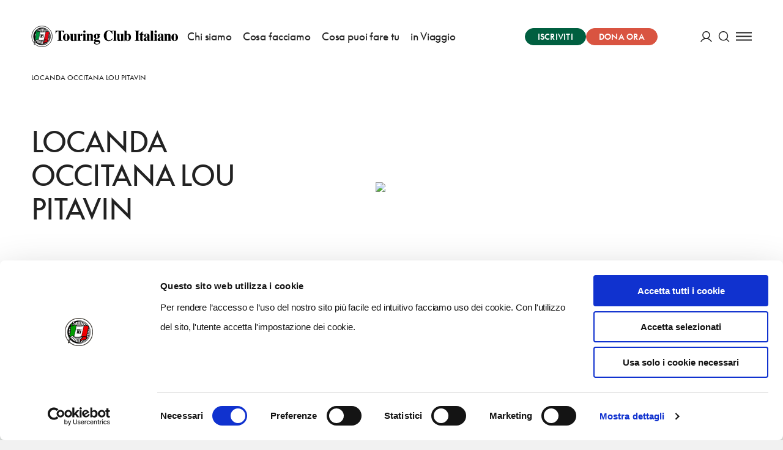

--- FILE ---
content_type: application/javascript; charset=UTF-8
request_url: https://www.touringclub.it/prod/_nuxt/9610a83.js
body_size: 19812
content:
(window.webpackJsonp=window.webpackJsonp||[]).push([[391],{1032:function(module,__webpack_exports__,__webpack_require__){"use strict";eval("// ESM COMPAT FLAG\n__webpack_require__.r(__webpack_exports__);\n\n// CONCATENATED MODULE: ./node_modules/vue-loader/lib/loaders/templateLoader.js??vue-loader-options!./node_modules/@nuxt/components/dist/loader.js??ref--0-0!./node_modules/vue-loader/lib??vue-loader-options!./pages/_.vue?vue&type=template&id=e0f5cb3e&\nvar render = function () {var _vm=this;var _h=_vm.$createElement;var _c=_vm._self._c||_h;return _c('div',[_c(_vm.tplComponentName || 'DefaultTemplate',{tag:\"component\",class:_vm.cssClassName,attrs:{\"data\":_vm.data}})],1)}\nvar staticRenderFns = []\n\n\n// CONCATENATED MODULE: ./pages/_.vue?vue&type=template&id=e0f5cb3e&\n\n// EXTERNAL MODULE: ./node_modules/@babel/runtime/helpers/esm/asyncToGenerator.js\nvar asyncToGenerator = __webpack_require__(4);\n\n// EXTERNAL MODULE: ./node_modules/regenerator-runtime/runtime.js\nvar runtime = __webpack_require__(38);\n\n// EXTERNAL MODULE: ./node_modules/core-js/modules/es.array.includes.js\nvar es_array_includes = __webpack_require__(26);\n\n// EXTERNAL MODULE: ./node_modules/core-js/modules/es.string.includes.js\nvar es_string_includes = __webpack_require__(61);\n\n// EXTERNAL MODULE: ./node_modules/core-js/modules/es.regexp.exec.js\nvar es_regexp_exec = __webpack_require__(8);\n\n// EXTERNAL MODULE: ./node_modules/core-js/modules/es.string.replace.js\nvar es_string_replace = __webpack_require__(27);\n\n// EXTERNAL MODULE: ./helpers/getData.js\nvar getData = __webpack_require__(552);\n\n// EXTERNAL MODULE: ./mixins/page.js\nvar page = __webpack_require__(592);\n\n// CONCATENATED MODULE: ./node_modules/babel-loader/lib??ref--2-0!./node_modules/@nuxt/components/dist/loader.js??ref--0-0!./node_modules/vue-loader/lib??vue-loader-options!./pages/_.vue?vue&type=script&lang=js&\n\n\n\n\n\n\n//\n//\n//\n//\n//\n//\n//\n//\n//\n//\n\n\n/* harmony default export */ var _vue_type_script_lang_js_ = ({\n  mixins: [page[\"a\" /* default */]],\n  middleware: function middleware(_ref) {\n    var redirect = _ref.redirect,\n        route = _ref.route;\n\n    if (true) {\n      return;\n    }\n\n    var pathMatch = route.params.pathMatch;\n\n    var allowedPaths = __webpack_require__(946);\n\n    if (!allowedPaths.includes(pathMatch)) {\n      return redirect(301, '/');\n    }\n  },\n  asyncData: function asyncData(ctx) {\n    return Object(asyncToGenerator[\"a\" /* default */])( /*#__PURE__*/regeneratorRuntime.mark(function _callee() {\n      var noQueryForwardPaths, data;\n      return regeneratorRuntime.wrap(function _callee$(_context) {\n        while (1) {\n          switch (_context.prev = _context.next) {\n            case 0:\n              noQueryForwardPaths = ['/cosa-facciamo/bandiere-arancioni/borghi-certificati', '/cosa-facciamo/aperti-per-voi/luoghi-aperti-per-voi'];\n              _context.next = 3;\n              return Object(getData[\"a\" /* getData */])(ctx, {\n                noQueryForward: noQueryForwardPaths.includes(ctx.route.path)\n              });\n\n            case 3:\n              data = _context.sent;\n\n              if (!(data.tplComponent === 'DonationTemplate')) {\n                _context.next = 15;\n                break;\n              }\n\n              _context.next = 7;\n              return ctx.store.dispatch('loadSettings', 'post');\n\n            case 7:\n              _context.next = 9;\n              return ctx.store.getters.getSettings('post');\n\n            case 9:\n              data.settings = _context.sent;\n              _context.next = 12;\n              return ctx.store.dispatch('loadSettings', 'shop');\n\n            case 12:\n              _context.next = 14;\n              return ctx.store.getters.getSettings('shop');\n\n            case 14:\n              data.shop = _context.sent;\n\n            case 15:\n              if (!(data.tplComponent === 'OverviewProjectPathsAndRoutesTemplate')) {\n                _context.next = 19;\n                break;\n              }\n\n              _context.next = 18;\n              return Object(getData[\"b\" /* getItems */])(ctx, {\n                endpoint: '/wp/v2/paths',\n                params: {\n                  per_page: 100,\n                  _acf_fields: ['hero_personalized', 'sidebar_paths']\n                }\n              });\n\n            case 18:\n              data.items = _context.sent;\n\n            case 19:\n              return _context.abrupt(\"return\", {\n                data: data\n              });\n\n            case 20:\n            case \"end\":\n              return _context.stop();\n          }\n        }\n      }, _callee);\n    }))();\n  },\n  computed: {\n    tplComponentName: function tplComponentName() {\n      return 'Templates' + (this.data.tplComponent || 'DefaultTemplate');\n    },\n    cssClassName: function cssClassName() {\n      return this.tplComponentName.replace(/([a-z0-9])([A-Z])/g, '$1-$2').toLowerCase();\n    }\n  }\n});\n// CONCATENATED MODULE: ./pages/_.vue?vue&type=script&lang=js&\n /* harmony default export */ var pages_vue_type_script_lang_js_ = (_vue_type_script_lang_js_); \n// EXTERNAL MODULE: ./node_modules/vue-loader/lib/runtime/componentNormalizer.js\nvar componentNormalizer = __webpack_require__(3);\n\n// CONCATENATED MODULE: ./pages/_.vue\n\n\n\n\n\n/* normalize component */\n\nvar component = Object(componentNormalizer[\"a\" /* default */])(\n  pages_vue_type_script_lang_js_,\n  render,\n  staticRenderFns,\n  false,\n  null,\n  null,\n  null\n  \n)\n\n/* harmony default export */ var _ = __webpack_exports__[\"default\"] = (component.exports);//# sourceURL=[module]\n//# sourceMappingURL=[data-uri]\n//# sourceURL=webpack-internal:///1032\n")},546:function(module,__webpack_exports__,__webpack_require__){"use strict";eval("/* harmony export (binding) */ __webpack_require__.d(__webpack_exports__, \"a\", function() { return createEvent; });\n/* harmony import */ var _babel_runtime_helpers_esm_defineProperty__WEBPACK_IMPORTED_MODULE_0__ = __webpack_require__(5);\n/* harmony import */ var core_js_modules_es_function_name_js__WEBPACK_IMPORTED_MODULE_1__ = __webpack_require__(16);\n/* harmony import */ var core_js_modules_es_function_name_js__WEBPACK_IMPORTED_MODULE_1___default = /*#__PURE__*/__webpack_require__.n(core_js_modules_es_function_name_js__WEBPACK_IMPORTED_MODULE_1__);\n/* harmony import */ var core_js_modules_es_object_from_entries_js__WEBPACK_IMPORTED_MODULE_2__ = __webpack_require__(555);\n/* harmony import */ var core_js_modules_es_object_from_entries_js__WEBPACK_IMPORTED_MODULE_2___default = /*#__PURE__*/__webpack_require__.n(core_js_modules_es_object_from_entries_js__WEBPACK_IMPORTED_MODULE_2__);\n/* harmony import */ var core_js_modules_es_object_keys_js__WEBPACK_IMPORTED_MODULE_3__ = __webpack_require__(15);\n/* harmony import */ var core_js_modules_es_object_keys_js__WEBPACK_IMPORTED_MODULE_3___default = /*#__PURE__*/__webpack_require__.n(core_js_modules_es_object_keys_js__WEBPACK_IMPORTED_MODULE_3__);\n/* harmony import */ var core_js_modules_es_symbol_js__WEBPACK_IMPORTED_MODULE_4__ = __webpack_require__(19);\n/* harmony import */ var core_js_modules_es_symbol_js__WEBPACK_IMPORTED_MODULE_4___default = /*#__PURE__*/__webpack_require__.n(core_js_modules_es_symbol_js__WEBPACK_IMPORTED_MODULE_4__);\n/* harmony import */ var core_js_modules_es_array_filter_js__WEBPACK_IMPORTED_MODULE_5__ = __webpack_require__(11);\n/* harmony import */ var core_js_modules_es_array_filter_js__WEBPACK_IMPORTED_MODULE_5___default = /*#__PURE__*/__webpack_require__.n(core_js_modules_es_array_filter_js__WEBPACK_IMPORTED_MODULE_5__);\n/* harmony import */ var core_js_modules_es_object_get_own_property_descriptor_js__WEBPACK_IMPORTED_MODULE_6__ = __webpack_require__(24);\n/* harmony import */ var core_js_modules_es_object_get_own_property_descriptor_js__WEBPACK_IMPORTED_MODULE_6___default = /*#__PURE__*/__webpack_require__.n(core_js_modules_es_object_get_own_property_descriptor_js__WEBPACK_IMPORTED_MODULE_6__);\n/* harmony import */ var core_js_modules_web_dom_collections_for_each_js__WEBPACK_IMPORTED_MODULE_7__ = __webpack_require__(9);\n/* harmony import */ var core_js_modules_web_dom_collections_for_each_js__WEBPACK_IMPORTED_MODULE_7___default = /*#__PURE__*/__webpack_require__.n(core_js_modules_web_dom_collections_for_each_js__WEBPACK_IMPORTED_MODULE_7__);\n/* harmony import */ var core_js_modules_es_object_get_own_property_descriptors_js__WEBPACK_IMPORTED_MODULE_8__ = __webpack_require__(25);\n/* harmony import */ var core_js_modules_es_object_get_own_property_descriptors_js__WEBPACK_IMPORTED_MODULE_8___default = /*#__PURE__*/__webpack_require__.n(core_js_modules_es_object_get_own_property_descriptors_js__WEBPACK_IMPORTED_MODULE_8__);\n\n\nfunction ownKeys(object, enumerableOnly) { var keys = Object.keys(object); if (Object.getOwnPropertySymbols) { var symbols = Object.getOwnPropertySymbols(object); if (enumerableOnly) { symbols = symbols.filter(function (sym) { return Object.getOwnPropertyDescriptor(object, sym).enumerable; }); } keys.push.apply(keys, symbols); } return keys; }\n\nfunction _objectSpread(target) { for (var i = 1; i < arguments.length; i++) { var source = arguments[i] != null ? arguments[i] : {}; if (i % 2) { ownKeys(Object(source), true).forEach(function (key) { Object(_babel_runtime_helpers_esm_defineProperty__WEBPACK_IMPORTED_MODULE_0__[/* default */ \"a\"])(target, key, source[key]); }); } else if (Object.getOwnPropertyDescriptors) { Object.defineProperties(target, Object.getOwnPropertyDescriptors(source)); } else { ownKeys(Object(source)).forEach(function (key) { Object.defineProperty(target, key, Object.getOwnPropertyDescriptor(source, key)); }); } } return target; }\n\n\n\n\n\n\n\n\n\nvar eventMap = {\n  page_view: {\n    name: 'ga4_event'\n  },\n  form_submit: {\n    name: 'ga4_event'\n  },\n  login: {\n    name: 'ga4_event'\n  },\n  sign_up: {\n    name: 'ga4_event'\n  }\n};\n\nvar createEvent = function createEvent() {\n  var _data, _data$constructor;\n\n  var type = arguments.length > 0 && arguments[0] !== undefined ? arguments[0] : null;\n  var data = arguments.length > 1 && arguments[1] !== undefined ? arguments[1] : {};\n\n  if (((_data = data) === null || _data === void 0 ? void 0 : (_data$constructor = _data.constructor) === null || _data$constructor === void 0 ? void 0 : _data$constructor.name) === 'FormData') {\n    data = Object.fromEntries(data);\n  }\n\n  var eventType = type || data.type;\n  var eventBaseProps = {\n    event: eventMap[eventType].name\n  };\n  var eventAdditionalProps = {};\n\n  switch (eventType) {\n    case 'page_view':\n      eventAdditionalProps = _objectSpread({}, data);\n      break;\n\n    case 'form_submit':\n      eventAdditionalProps = _objectSpread({}, data);\n      break;\n\n    case 'login':\n      eventAdditionalProps = _objectSpread({}, data);\n      break;\n\n    case 'sign_up':\n      eventAdditionalProps = _objectSpread({}, data);\n      break;\n  }\n\n  return Object.assign({}, eventBaseProps, eventAdditionalProps);\n};\n\n//# sourceURL=[module]\n//# sourceMappingURL=[data-uri]\n//# sourceURL=webpack-internal:///546\n")},552:function(module,__webpack_exports__,__webpack_require__){"use strict";eval("/* harmony export (binding) */ __webpack_require__.d(__webpack_exports__, \"a\", function() { return getData; });\n/* harmony export (binding) */ __webpack_require__.d(__webpack_exports__, \"b\", function() { return getItems; });\n/* harmony import */ var core_js_modules_es_object_keys_js__WEBPACK_IMPORTED_MODULE_0__ = __webpack_require__(15);\n/* harmony import */ var core_js_modules_es_object_keys_js__WEBPACK_IMPORTED_MODULE_0___default = /*#__PURE__*/__webpack_require__.n(core_js_modules_es_object_keys_js__WEBPACK_IMPORTED_MODULE_0__);\n/* harmony import */ var core_js_modules_es_symbol_js__WEBPACK_IMPORTED_MODULE_1__ = __webpack_require__(19);\n/* harmony import */ var core_js_modules_es_symbol_js__WEBPACK_IMPORTED_MODULE_1___default = /*#__PURE__*/__webpack_require__.n(core_js_modules_es_symbol_js__WEBPACK_IMPORTED_MODULE_1__);\n/* harmony import */ var core_js_modules_es_array_filter_js__WEBPACK_IMPORTED_MODULE_2__ = __webpack_require__(11);\n/* harmony import */ var core_js_modules_es_array_filter_js__WEBPACK_IMPORTED_MODULE_2___default = /*#__PURE__*/__webpack_require__.n(core_js_modules_es_array_filter_js__WEBPACK_IMPORTED_MODULE_2__);\n/* harmony import */ var core_js_modules_es_object_get_own_property_descriptor_js__WEBPACK_IMPORTED_MODULE_3__ = __webpack_require__(24);\n/* harmony import */ var core_js_modules_es_object_get_own_property_descriptor_js__WEBPACK_IMPORTED_MODULE_3___default = /*#__PURE__*/__webpack_require__.n(core_js_modules_es_object_get_own_property_descriptor_js__WEBPACK_IMPORTED_MODULE_3__);\n/* harmony import */ var core_js_modules_web_dom_collections_for_each_js__WEBPACK_IMPORTED_MODULE_4__ = __webpack_require__(9);\n/* harmony import */ var core_js_modules_web_dom_collections_for_each_js__WEBPACK_IMPORTED_MODULE_4___default = /*#__PURE__*/__webpack_require__.n(core_js_modules_web_dom_collections_for_each_js__WEBPACK_IMPORTED_MODULE_4__);\n/* harmony import */ var core_js_modules_es_object_get_own_property_descriptors_js__WEBPACK_IMPORTED_MODULE_5__ = __webpack_require__(25);\n/* harmony import */ var core_js_modules_es_object_get_own_property_descriptors_js__WEBPACK_IMPORTED_MODULE_5___default = /*#__PURE__*/__webpack_require__.n(core_js_modules_es_object_get_own_property_descriptors_js__WEBPACK_IMPORTED_MODULE_5__);\n/* harmony import */ var _babel_runtime_helpers_esm_defineProperty__WEBPACK_IMPORTED_MODULE_6__ = __webpack_require__(5);\n/* harmony import */ var _babel_runtime_helpers_esm_asyncToGenerator__WEBPACK_IMPORTED_MODULE_7__ = __webpack_require__(4);\n/* harmony import */ var core_js_modules_es_regexp_exec_js__WEBPACK_IMPORTED_MODULE_8__ = __webpack_require__(8);\n/* harmony import */ var core_js_modules_es_regexp_exec_js__WEBPACK_IMPORTED_MODULE_8___default = /*#__PURE__*/__webpack_require__.n(core_js_modules_es_regexp_exec_js__WEBPACK_IMPORTED_MODULE_8__);\n/* harmony import */ var core_js_modules_es_string_split_js__WEBPACK_IMPORTED_MODULE_9__ = __webpack_require__(43);\n/* harmony import */ var core_js_modules_es_string_split_js__WEBPACK_IMPORTED_MODULE_9___default = /*#__PURE__*/__webpack_require__.n(core_js_modules_es_string_split_js__WEBPACK_IMPORTED_MODULE_9__);\n/* harmony import */ var core_js_modules_es_string_replace_js__WEBPACK_IMPORTED_MODULE_10__ = __webpack_require__(27);\n/* harmony import */ var core_js_modules_es_string_replace_js__WEBPACK_IMPORTED_MODULE_10___default = /*#__PURE__*/__webpack_require__.n(core_js_modules_es_string_replace_js__WEBPACK_IMPORTED_MODULE_10__);\n/* harmony import */ var core_js_modules_es_string_ends_with_js__WEBPACK_IMPORTED_MODULE_11__ = __webpack_require__(296);\n/* harmony import */ var core_js_modules_es_string_ends_with_js__WEBPACK_IMPORTED_MODULE_11___default = /*#__PURE__*/__webpack_require__.n(core_js_modules_es_string_ends_with_js__WEBPACK_IMPORTED_MODULE_11__);\n/* harmony import */ var regenerator_runtime_runtime_js__WEBPACK_IMPORTED_MODULE_12__ = __webpack_require__(38);\n/* harmony import */ var regenerator_runtime_runtime_js__WEBPACK_IMPORTED_MODULE_12___default = /*#__PURE__*/__webpack_require__.n(regenerator_runtime_runtime_js__WEBPACK_IMPORTED_MODULE_12__);\n/* harmony import */ var _utils__WEBPACK_IMPORTED_MODULE_13__ = __webpack_require__(28);\n\n\n\n\n\n\n\n\n\nfunction ownKeys(object, enumerableOnly) { var keys = Object.keys(object); if (Object.getOwnPropertySymbols) { var symbols = Object.getOwnPropertySymbols(object); if (enumerableOnly) { symbols = symbols.filter(function (sym) { return Object.getOwnPropertyDescriptor(object, sym).enumerable; }); } keys.push.apply(keys, symbols); } return keys; }\n\nfunction _objectSpread(target) { for (var i = 1; i < arguments.length; i++) { var source = arguments[i] != null ? arguments[i] : {}; if (i % 2) { ownKeys(Object(source), true).forEach(function (key) { Object(_babel_runtime_helpers_esm_defineProperty__WEBPACK_IMPORTED_MODULE_6__[/* default */ \"a\"])(target, key, source[key]); }); } else if (Object.getOwnPropertyDescriptors) { Object.defineProperties(target, Object.getOwnPropertyDescriptors(source)); } else { ownKeys(Object(source)).forEach(function (key) { Object.defineProperty(target, key, Object.getOwnPropertyDescriptor(source, key)); }); } } return target; }\n\n\n\n\n\n\n\n\nfunction getItems(_x, _x2) {\n  return _getItems.apply(this, arguments);\n}\n\nfunction _getItems() {\n  _getItems = Object(_babel_runtime_helpers_esm_asyncToGenerator__WEBPACK_IMPORTED_MODULE_7__[/* default */ \"a\"])( /*#__PURE__*/regeneratorRuntime.mark(function _callee(ctx, options) {\n    return regeneratorRuntime.wrap(function _callee$(_context) {\n      while (1) {\n        switch (_context.prev = _context.next) {\n          case 0:\n            if (typeof options === 'string') {\n              options = {\n                endpoint: options\n              };\n            }\n\n            options = Object(_utils__WEBPACK_IMPORTED_MODULE_13__[/* mergeDeep */ \"l\"])({\n              onlyOne: false,\n              slug: false\n            }, options);\n            _context.next = 4;\n            return getData(ctx, options);\n\n          case 4:\n            return _context.abrupt(\"return\", _context.sent);\n\n          case 5:\n          case \"end\":\n            return _context.stop();\n        }\n      }\n    }, _callee);\n  }));\n  return _getItems.apply(this, arguments);\n}\n\nfunction getData(_x3, _x4) {\n  return _getData.apply(this, arguments);\n}\n\nfunction _getData() {\n  _getData = Object(_babel_runtime_helpers_esm_asyncToGenerator__WEBPACK_IMPORTED_MODULE_7__[/* default */ \"a\"])( /*#__PURE__*/regeneratorRuntime.mark(function _callee2(_ref, options) {\n    var _options, _app$i18n, _options2, _options3;\n\n    var app, $axios, route, store, params, redirect, error, config, _route$query, id, token, lang, isPreview, data, _options$params, _data$content, _data$content2, _data$i18n, _options4, _options5, requestParams;\n\n    return regeneratorRuntime.wrap(function _callee2$(_context2) {\n      while (1) {\n        switch (_context2.prev = _context2.next) {\n          case 0:\n            app = _ref.app, $axios = _ref.$axios, route = _ref.route, store = _ref.store, params = _ref.params, redirect = _ref.redirect, error = _ref.error, config = _ref.config;\n            _route$query = route.query, id = _route$query.id, token = _route$query.token, lang = _route$query.lang;\n            isPreview = id && token;\n\n            if (typeof options === 'string') {\n              options = {\n                params: {\n                  slug: options\n                }\n              };\n            }\n\n            options = Object(_utils__WEBPACK_IMPORTED_MODULE_13__[/* mergeDeep */ \"l\"])({\n              onlyOne: true,\n              endpoint: '/wp/v2/pages',\n              params: {\n                slug: ((_options = options) === null || _options === void 0 ? void 0 : _options.slug) === false ? null : route.path.replace(/\\/$/, '').split('/').pop(),\n                lang: ((_app$i18n = app.i18n) === null || _app$i18n === void 0 ? void 0 : _app$i18n.locale) || 'it',\n                _embed: ((_options2 = options) === null || _options2 === void 0 ? void 0 : _options2.embed) === false ? null : true,\n                _rest_context: ((_options3 = options) === null || _options3 === void 0 ? void 0 : _options3._rest_context) || 'headless'\n              }\n            }, options);\n            _context2.prev = 5;\n\n            if (!isPreview) {\n              _context2.next = 12;\n              break;\n            }\n\n            _context2.next = 9;\n            return $axios.$get('/preview', {\n              headers: {\n                Authorization: \"Bearer \".concat(token)\n              },\n              params: {\n                id: id,\n                nocache: Date.now(),\n                lang: lang\n              }\n            });\n\n          case 9:\n            data = _context2.sent;\n            _context2.next = 18;\n            break;\n\n          case 12:\n            requestParams = _objectSpread(_objectSpread({}, options.noQueryForward ? {} : route.query), options.params);\n            _context2.next = 15;\n            return $axios.$get(options.endpoint || '/pages', _objectSpread({\n              params: requestParams\n            }, ((_options4 = options) === null || _options4 === void 0 ? void 0 : _options4.transformRequest) && {\n              transformRequest: (_options5 = options) === null || _options5 === void 0 ? void 0 : _options5.transformRequest\n            }));\n\n          case 15:\n            data = _context2.sent;\n\n            if (!options.endpoint.endsWith('search')) {\n              _context2.next = 18;\n              break;\n            }\n\n            return _context2.abrupt(\"return\", data);\n\n          case 18:\n            data = options.onlyOne ? data[0] || data : data; // Handle ADV Banner settings\n\n            if (!(options.onlyOne && data.slug && data.slug === ((_options$params = options.params) === null || _options$params === void 0 ? void 0 : _options$params.slug))) {\n              _context2.next = 24;\n              break;\n            }\n\n            _context2.next = 22;\n            return store.dispatch('adv/setData', data.adv);\n\n          case 22:\n            _context2.next = 25;\n            break;\n\n          case 24:\n            delete data.adv;\n\n          case 25:\n            // password protected content with\n            // not given password not valid password\n            if ((_data$content = data.content) !== null && _data$content !== void 0 && _data$content.protected && !options.params.password && ((_data$content2 = data.content) === null || _data$content2 === void 0 ? void 0 : _data$content2.rendered) === '') {\n              data.requestPassword = true;\n            }\n\n            if (store.language) store.dispatch('language/setI18n', (_data$i18n = data.i18n) !== null && _data$i18n !== void 0 ? _data$i18n : {});\n\n            if (options.params.slug && Array.isArray(data) && !data.length || data.message === 'Not found') {\n              error({\n                statusCode: 404,\n                message: data.message\n              });\n            }\n\n            if (data.type === 'page' && data.template) {\n              data.tplComponent = Object(_utils__WEBPACK_IMPORTED_MODULE_13__[/* tplToComponentName */ \"r\"])(data.template);\n            } // store.dispatch('setPageId', data.id)\n\n\n            return _context2.abrupt(\"return\", data);\n\n          case 32:\n            _context2.prev = 32;\n            _context2.t0 = _context2[\"catch\"](5);\n            // eslint-disable-next-line\n            console.log(_context2.t0);\n            error(_context2.t0);\n\n          case 36:\n          case \"end\":\n            return _context2.stop();\n        }\n      }\n    }, _callee2, null, [[5, 32]]);\n  }));\n  return _getData.apply(this, arguments);\n}\n\n//# sourceURL=[module]\n//# sourceMappingURL=[data-uri]\n//# sourceURL=webpack-internal:///552\n")},555:function(module,exports,__webpack_require__){eval("var $ = __webpack_require__(2);\nvar iterate = __webpack_require__(32);\nvar createProperty = __webpack_require__(89);\n\n// `Object.fromEntries` method\n// https://github.com/tc39/proposal-object-from-entries\n$({ target: 'Object', stat: true }, {\n  fromEntries: function fromEntries(iterable) {\n    var obj = {};\n    iterate(iterable, function (k, v) {\n      createProperty(obj, k, v);\n    }, { AS_ENTRIES: true });\n    return obj;\n  }\n});\n//# sourceURL=[module]\n//# sourceMappingURL=[data-uri]\n//# sourceURL=webpack-internal:///555\n")},558:function(module,__webpack_exports__,__webpack_require__){"use strict";eval("\n// EXTERNAL MODULE: ./node_modules/@babel/runtime/helpers/esm/toConsumableArray.js + 2 modules\nvar toConsumableArray = __webpack_require__(63);\n\n// EXTERNAL MODULE: ./node_modules/core-js/modules/es.array.includes.js\nvar es_array_includes = __webpack_require__(26);\n\n// EXTERNAL MODULE: ./node_modules/core-js/modules/es.string.includes.js\nvar es_string_includes = __webpack_require__(61);\n\n// EXTERNAL MODULE: ./assets/javascript/lib/gtm/createEvent.js\nvar createEvent = __webpack_require__(546);\n\n// EXTERNAL MODULE: ./node_modules/core-js/modules/es.regexp.exec.js\nvar es_regexp_exec = __webpack_require__(8);\n\n// EXTERNAL MODULE: ./node_modules/core-js/modules/es.string.replace.js\nvar es_string_replace = __webpack_require__(27);\n\n// EXTERNAL MODULE: ./node_modules/core-js/modules/es.string.split.js\nvar es_string_split = __webpack_require__(43);\n\n// EXTERNAL MODULE: ./node_modules/core-js/modules/es.string.trim.js\nvar es_string_trim = __webpack_require__(178);\n\n// CONCATENATED MODULE: ./assets/javascript/lib/gtm/formatValue.js\n\n\n\n\n\nvar formatValue = function formatValue(value) {\n  if (!value) return value;\n  var stringValue = String(value);\n  return stringValue.toLowerCase().replace(/[^a-zA-Z0-9.@]+/g, '_');\n};\n\nvar formatPageTitle = function formatPageTitle(value) {\n  var titleParts = value.split('|');\n  return titleParts[0].trim();\n};\n\n\n// CONCATENATED MODULE: ./assets/javascript/lib/gtm/getContentGroup.js\n\n\n\nvar getContentGroup = function getContentGroup(data) {\n  if (!data) return null;\n\n  if (data.includes('/chi-siamo')) {\n    return 'chi siamo';\n  } else if (data.includes('/cosa-facciamo')) {\n    return 'cosa facciamo';\n  } else if (data.includes('/cosa-puoi-fare-tu')) {\n    return 'cosa puoi fare tu';\n  } else if (data.includes('/per-le-aziende')) {\n    return 'per le aziende';\n  } else if (data.includes('/destinazioni')) {\n    return 'destinazioni';\n  } else if (data.includes('/eventi')) {\n    return 'eventi';\n  } else if (data.includes('/notizie')) {\n    return 'notizie';\n  } else if (data.includes('/editoria')) {\n    return 'editoria';\n  } else if (data.includes('/viaggi-del-touring')) {\n    return 'viaggi del touring';\n  } else if (data.includes('/villaggi')) {\n    return 'villaggi';\n  } else if (data.includes('/consigli-di-viaggio')) {\n    return 'consigli di viaggio';\n  } else if (data.includes('/news')) {\n    return 'news';\n  } else if (data.includes('/tag')) {\n    return 'cosa cerchi';\n  } else if (data.includes('/profilo')) {\n    return 'profilo(area riservata)';\n  } else if (data === '/') {\n    return 'home';\n  } else {\n    return 'altro';\n  }\n};\n\n\n// CONCATENATED MODULE: ./mixins/dataLayer.js\n\n\n\n\n\n\nvar previousUrl = '';\nvar eventSent = false;\n/* harmony default export */ var mixins_dataLayer = __webpack_exports__[\"a\"] = ({\n  mounted: function mounted() {\n    var _this$data,\n        _this$data2,\n        _this$data3,\n        _this$data3$acf,\n        _this$data4,\n        _this$data4$acf,\n        _this = this;\n\n    if (!this.$gtm) return;\n\n    if (this.$route.path.includes('/landing') && eventSent) {\n      return;\n    }\n\n    var pageReferrer;\n\n    if (!previousUrl) {\n      pageReferrer = document.referrer || '';\n    } else {\n      pageReferrer = previousUrl;\n    }\n\n    previousUrl = window.location.href;\n    var gtmEvent = Object(createEvent[\"a\" /* createEvent */])('page_view', {\n      event_name: 'page_view',\n      page_title: formatPageTitle(this.pageTitle || ''),\n      page_url: this.$route.path,\n      content_group: getContentGroup(this.$route.path),\n      page_referrer: pageReferrer\n    });\n    this.$gtm.push(gtmEvent);\n    var dataLayer = [];\n\n    if ((_this$data = this.data) !== null && _this$data !== void 0 && _this$data.datalayer) {\n      dataLayer.push.apply(dataLayer, Object(toConsumableArray[\"a\" /* default */])(this.data.datalayer));\n    }\n\n    if ((_this$data2 = this.data) !== null && _this$data2 !== void 0 && _this$data2.dataLayer) {\n      dataLayer.push.apply(dataLayer, Object(toConsumableArray[\"a\" /* default */])(this.data.dataLayer));\n    }\n\n    if ((_this$data3 = this.data) !== null && _this$data3 !== void 0 && (_this$data3$acf = _this$data3.acf) !== null && _this$data3$acf !== void 0 && _this$data3$acf.datalayer) {\n      dataLayer.push.apply(dataLayer, Object(toConsumableArray[\"a\" /* default */])(this.data.acf.datalayer));\n    }\n\n    if ((_this$data4 = this.data) !== null && _this$data4 !== void 0 && (_this$data4$acf = _this$data4.acf) !== null && _this$data4$acf !== void 0 && _this$data4$acf.dataLayer) {\n      dataLayer.push.apply(dataLayer, Object(toConsumableArray[\"a\" /* default */])(this.data.acf.dataLayer));\n    }\n\n    if (dataLayer.length) {\n      dataLayer.forEach(function (item) {\n        _this.$gtm.push(item);\n      });\n    }\n\n    if (this.$route.path.includes('/landing')) {\n      eventSent = true;\n    }\n  },\n  watch: {\n    '$route.path': function $routePath() {\n      if (this.$route.path.includes('/landing')) {\n        eventSent = false;\n      }\n    }\n  },\n  computed: {\n    pageTitle: function pageTitle() {\n      var _this$$metaInfo, _this$page, _this$page$title;\n\n      if ((_this$$metaInfo = this.$metaInfo) !== null && _this$$metaInfo !== void 0 && _this$$metaInfo.title) {\n        var _this$$metaInfo2;\n\n        return (_this$$metaInfo2 = this.$metaInfo) === null || _this$$metaInfo2 === void 0 ? void 0 : _this$$metaInfo2.title;\n      } else if ((_this$page = this.page) !== null && _this$page !== void 0 && (_this$page$title = _this$page.title) !== null && _this$page$title !== void 0 && _this$page$title.rendered) {\n        var _this$page2, _this$page2$title;\n\n        return (_this$page2 = this.page) === null || _this$page2 === void 0 ? void 0 : (_this$page2$title = _this$page2.title) === null || _this$page2$title === void 0 ? void 0 : _this$page2$title.rendered;\n      } else if (this.$route.path.includes('/notizie')) {\n        return 'Le news del Touring Club Italiano';\n      } else if (this.$route.path.includes('/eventi')) {\n        return 'Eventi';\n      } else if (this.$route.path.includes('/firma-una-petizione')) {\n        return 'Firma una petizione';\n      } else if (this.$route.path.includes('/profilo')) {\n        return 'Area riservata';\n      }\n    }\n  }\n});//# sourceURL=[module]\n//# sourceMappingURL=[data-uri]\n//# sourceURL=webpack-internal:///558\n")},574:function(module,__webpack_exports__,__webpack_require__){"use strict";eval('/* harmony import */ var _modules_head__WEBPACK_IMPORTED_MODULE_0__ = __webpack_require__(181);\n/* harmony import */ var _mixins_dataLayer__WEBPACK_IMPORTED_MODULE_1__ = __webpack_require__(558);\n\n\n/* harmony default export */ __webpack_exports__["a"] = ({\n  mixins: [_modules_head__WEBPACK_IMPORTED_MODULE_0__[/* default */ "a"], _mixins_dataLayer__WEBPACK_IMPORTED_MODULE_1__[/* default */ "a"]]\n});//# sourceURL=[module]\n//# sourceMappingURL=[data-uri]\n//# sourceURL=webpack-internal:///574\n')},592:function(module,__webpack_exports__,__webpack_require__){"use strict";eval('/* harmony import */ var _single__WEBPACK_IMPORTED_MODULE_0__ = __webpack_require__(574);\n\n/* harmony default export */ __webpack_exports__["a"] = ({\n  mixins: [_single__WEBPACK_IMPORTED_MODULE_0__[/* default */ "a"]]\n});//# sourceURL=[module]\n//# sourceMappingURL=[data-uri]\n//# sourceURL=webpack-internal:///592\n')},946:function(module,exports){eval("module.exports = ['termini-e-condizioni', 'resi-e-rimborsi', 'pagamenti', 'privacy-policy', 'cookies-policy', 'benefici-fiscali', 'errore-shop', 'domande-frequenti', 'cookie-policy', 'preferenze-cookie'];//# sourceURL=[module]\n//# sourceMappingURL=[data-uri]\n//# sourceURL=webpack-internal:///946\n")}}]);